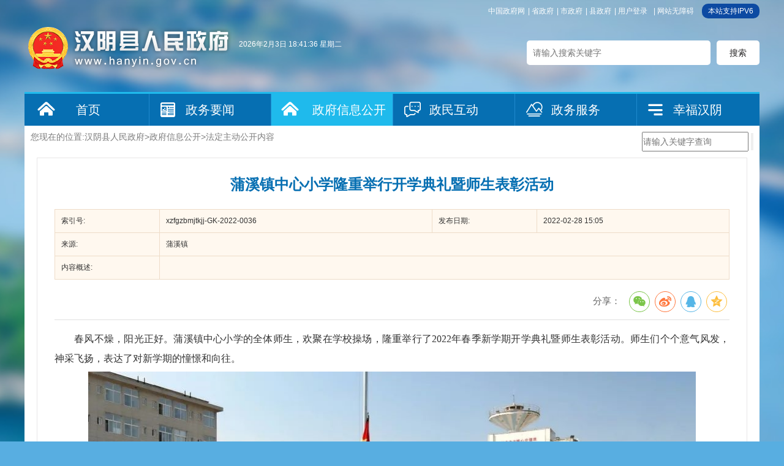

--- FILE ---
content_type: text/html; charset=utf-8
request_url: https://www.hanyin.gov.cn/Content-2370377.html
body_size: 24316
content:

<!doctype html>
<html>
<head>
    <meta charset="utf-8">
    <meta name="SiteName" content="汉阴县人民政府" />
    <meta name="SiteDomain" content="www.hanyin.gov.cn" />
    <meta name="SiteIDCode" content="6109210011" />
    <meta name="ColumnName" content="义务教育"/>
    <meta name="ColumnType" content="ywjy"/>
    <meta name="ArticleTitle" content="蒲溪镇中心小学隆重举行开学典礼暨师生表彰活动" />
    <meta name="PubDate" content="2022-02-28 15:05" />
    <meta name="ContentSource" content="蒲溪镇" />
    <meta name="Keywords" content="" />
    <meta name="Author" content="文峰" />
    <meta name="Description" content="" />
    <meta name="Url" content="https://www.hanyin.gov.cn/Content-2370377.html" />
    <title>蒲溪镇中心小学隆重举行开学典礼暨师生表彰活动-汉阴县人民政府</title>
    <link href="https://www.hanyin.gov.cn/Template/Default61/Skin/2016/skin/css/default.css" rel="stylesheet" type="text/css" />
    <link href="https://www.hanyin.gov.cn/Template/Default61/Skin/2016/info/css/info.css" rel="stylesheet" type="text/css" />
    <link href="https://www.hanyin.gov.cn/Template/Default61/Skin/2016/skin/css/public.csst=666666" rel="stylesheet" type="text/css">  	
	<link href="https://www.hanyin.gov.cn/Template/Default61/Skin/2016/news/css/news.css?t=707080780" rel="stylesheet" type="text/css" />
    <script type="text/javascript">
    var siteSetup = { sitePath: '/', ajaxPath: '/ajax.aspx', skinPath: 'https://www.hanyin.gov.cn/Template/Default61/Skin/' };
</script>
<script language="javascript" type="text/javascript" src="https://www.hanyin.gov.cn/js/jquery.pack.js"></script>
<script language="javascript" type="text/javascript" src="https://www.hanyin.gov.cn/js/jquery.peex.js"></script>
<script language="javascript" type="text/javascript" src="/js/jquery.GBK.js"></script>
<script type="text/javascript" src="https://www.hanyin.gov.cn/ckplayerx1/ckplayer.js" charset="utf-8"></script>
<script type="text/javascript" src="https://www.hanyin.gov.cn/ckplayerx1/videoak2.js" charset="utf-8"></script>
<script type="text/javascript">
    jQuery('#zwlogin').html('');
    jQuery('#zwlogin').removeAttr("href");
    jQuery('#zwlogin').removeAttr("title");
    jQuery('#zwlogin').removeAttr("target");
    jQuery(document).ready(function () {
        const sessionId = getCookie('GLOBAL_SESSION_ID');
        if (sessionId) {
            $.ajax({
                url: "https://so.ankang.gov.cn/api/Login/GetUserInfo?siteId=61&key=" + sessionId,
                type: "GET",
                success: function (res) {
                    if (res != null) {
                        var url = getUrl(window.location.href);
                        const html = '<a href="https://www.ankang.gov.cn/user/index.html" title="' + res.UserTrueName + '">' + res.UserTrueName + '</a>|<a id="zwloginout" style="padding-left:5px;" href="/ak/zwfw-logout.html?returnUri=' + url + '" title="注销登录">注销登录</a>'
                        jQuery('#zwlogin').html(html);
                    } else {
                        jQuery('#zwlogin').html('<a id="zwlogin" href="/ak/zwfw-bind.html?returnUri=https://www.hanyin.gov.cn/" title="用户登录" target="_blank">用户登录</a>');
                    }
                },
                error: function (xhr, status, error) {
                    console.error("Error occurred:", error);
                }
            });
        } else {
            jQuery('#zwlogin').html('<a id="zwlogin" href="/ak/zwfw-bind.html?returnUri=https://www.hanyin.gov.cn/" title="用户登录" target="_blank">用户登录</a>');
        }
    })

    function getUrl(url) {
        if (url.indexOf("?") != -1) {
            url = url.split("?")[0];
        }
        if (url.substr(-1) == '/') {
            url = url.substring(0, url.length - 1);
        }
        return url;
    }

    function getCookie(name) {
        const value = `; ${document.cookie}`;
        const parts = value.split(`; ${name}=`);
        if (parts.length === 2) return parts.pop().split(';').shift();
        return null;
    }

    function deleteCookie(name) {
        document.cookie = name + '=; Path=/; Expires=Thu, 01 Jan 1970 00:00:01 GMT;';
    }
</script>
<style>
  #fontzoom embed, #fontzoom video, #fontzoom object {margin: 0px auto;text-align: center;display: block;}
  #fontzoom #a0, #fontzoom #a1, #fontzoom #a2, #fontzoom #a3, #fontzoom #a4, #fontzoom #a5, #fontzoom #a6, #fontzoom #a7, #fontzoom #a8, .wenz #a9 {text-align: center;display: block;margin: 0 auto;}
</style>
  	  	<style>
/*---市级部门预算页面正价---*/
#mainpage,#mainCon,.mHd,.article_yjs_box,.article_yjs_box1{ width:100%; margin:0 auto;}
.mHd h2,.article_yjs_box h2,.article_yjs_box h3,.article_yjs_box1 p{ display:block; width:100%;}
.article_yjs_box h2,.article_yjs_box h3,.article_yjs_box1 p{text-align:center;}

.article_yjs_box h2{line-height:50px; font-size:26px;}
.article_yjs_box h3{ color:#777; font-size:18px; line-height:26px;}
.article_yjs_box1{ float:inherit !important;}
.article_yjs_box1 p{ margin-bottom:20px !important;}
.article_yjs_box1 ul{margin-bottom:10px; overflow:hidden;zoom:1; float:inherit !important; width:100% !important;}
.article_yjs_box1 ul li{ float:left; margin:0 8px; margin-bottom:15px; width:200px; height:45px; line-height:45px; text-align:center; border:1px solid #e9f4fa !important; background:#f4f9fc !important; }
.article_yjs_box1 ul li a{font-size: 15px;
    width: 100% !important;
    float: inherit !important;
    margin:0 !important;
    background: #f4f9fc !important;
    border:none;
    color: #444 !important;
    text-align: center;
    line-height: 45px !important;}


.article_yjs_box1 ul li a:hover{ background:#5983b8 !important;border:1px solid #5983b8 !important; color:#fff !important; }
.timeone {
  width: 100%
    font-size: 18px;
  font-weight: bold;
  text-align: center;
  margin-top: 15px;
  margin-bottom: 15px;
}
.timeone a {
  display: block;
  width: 100%;
  background: #e9f5fc;
  height: 55px;
  line-height: 55px;
  color: #555;
  border-radius: 5px;
  -webkit-border-radius: 5px;
  -moz-border-radius: 5px;
}
</style>
</head>
<body>
    <div class="wrap">
        <script defer async type="text/javascript" src="//gov.govwza.cn/dist/aria.js?appid=e705fdc0de414e17a65f5a104a9fb82a" charset="utf-8"></script>
<!-- header -->
<div class="header">
    <div class="wather">
      <p id="showTime"></p>
    </div>
    <!-- top -->
    <div class="top">
        <a href="http://www.gov.cn/">中国政府网</a>|
        <a href="http://www.shaanxi.gov.cn/">省政府</a>|
        <a href="https://www.ankang.gov.cn/">市政府</a>|
        <a href="https://www.hanyin.gov.cn/">县政府</a>|
      	<a id="zwlogin" href="/ak/zwfw-bind.html?returnUri=https://www.hanyin.gov.cn/" title="用户中心" target="_blank">用户中心</a>|
      	<a href="javascript:void(0)" id="cniil_wza" onclick="aria.start()">网站无障碍</a>
      	<s style="border-radius:10px; background:#0c4aa2; color:#fff; height:24px; line-height:24px; padding: 0 10px; margin-left:5px; display: inline-block; text-decoration: none; ">本站支持IPV6</s>
    </div>
    <div class="logo fl">
        <a href="/">&nbsp;</a>
    </div>
    <div class="search-box fr">
        <input type="text" class="search-keys" placeholder="请输入搜索关键字" value="" id="sInput"><input type="button" class="search-btn" value="搜索" onclick="OnSearchCheckAndSubmit();" id="sButton">
    </div>
    <div class="clear"></div>
    <!-- 导航 -->
    <div class="web-nav">
        <ul class="nav-list">
  <li class="li-1"><a href="/">首页</a></li>
  <li class="li-2"><a href="https://www.hanyin.gov.cn/Node-23115.html">政务要闻</a></li>
  <li class=" on"><a style="padding: 0px 10px 0 65px;" href="https://www.hanyin.gov.cn/Node-23116.html">政府信息公开</a></li>
  <li class="li-5"><a href="https://www.hanyin.gov.cn/Node-23014.html">政民互动</a></li>
  <li class="li-6"><a href="https://www.hanyin.gov.cn/Node-23013.html" target="_blank">政务服务</a></li>
  <li class="li-7"><a href="https://www.hanyin.gov.cn/Node-23001.html">幸福汉阴</a></li>
</ul>
    </div>
</div>
<script type="text/javascript" language="javascript">

    function setDateTime() {
        var t = null;
        t = setTimeout(time, 1000);//開始运行
        function time() {
            clearTimeout(t);//清除定时器
            dt = new Date();
            var year = dt.getFullYear();
            var month = dt.getMonth() + 1;
            var day = dt.getDate();
            var h = dt.getHours();//获取时
            var m = dt.getMinutes();//获取分
            var s = dt.getSeconds();//获取秒
            h = h > 9 ? h : "0" + h;
            m = m > 9 ? m : "0" + m;
            s = s > 9 ? s : "0" + s;
            var arr = new Array("星期日", "星期一", "星期二", "星期三", "星期四", "星期五", "星期六");
            var week = dt.getDay();
            document.getElementById("showTime").innerHTML = year + "年" + month + "月" + day + "日 " +h+":"+m+":"+s+" "+ arr[week];
            t = setTimeout(time, 1000); //设定定时器，循环运行
        }
    }
    setDateTime();
</script>
<script>
    $(document).ready(function () {
        $("#stswitch").GBK({ 'simplifiedCssPath': '', 'traditionalCssPath': '' });
        $('.J_phone').click(function () { $.cookie("MobileCookie", "0", { path: '/' }); window.location.reload(); });                  
    });

    
    var input = $('#sInput');  
    input.focus(function () {
        if (this.value == '请输入关键字') this.value = '';
    }).blur(function () {
        if (this.value == '') this.value = '请输入关键字';
    }).keypress(function (e) {
        if ((e.which && e.which == 13) || (e.keyCode && e.keyCode == 13)) {
            OnSearchCheckAndSubmit();
            return false;
        }
        return true;
    })
    function OnSearchCheckAndSubmit() {
        var keyword = document.getElementById("sInput").value;
        if (keyword == '请输入关键字' || keyword == '' || keyword == null) {
            alert("请填写您想搜索的关键词");
            return;
        }
        else {
            window.open("http://so.ankang.gov.cn/subsite/hanyin/s.cshtml?q=" + escape(keyword));
        }
    }
</script>
        <div class="main-box">
            <div class="gkCenter">
                <div class="location">
                    <div class="path fl">
                        您现在的位置:<a href="https://www.hanyin.gov.cn/" target="_self">汉阴县人民政府</a>&gt;<a href="https://www.hanyin.gov.cn/Node-23116.html" target="_self">政府信息公开</a>&gt;<a href="https://www.hanyin.gov.cn/Node-91825.html" target="_self">法定主动公开内容</a>
                    </div>
                    <div class="gksousuo fr">
                        <div class="opensearch">
                            <input name="" type="text" class="from-control" id="sInput" placeholder="请输入关键字查询">
                            <input name="" type="button" class="btn" onclick="OnSearchCheckAndSubmit();">
                        </div>
                        <script>
                            var input = $('#sInput');
                            input.focus(function () {
                                if (this.value == '请输入关键字') this.value = '';
                            }).blur(function () {
                                if (this.value == '') this.value = '请输入关键字';
                            }).keypress(function (e) {
                                if ((e.which && e.which == 13) || (e.keyCode && e.keyCode == 13)) {
                                    OnSearchCheckAndSubmit();
                                    return false;
                                }
                                return true;
                            })
                            function OnSearchCheckAndSubmit() {
                                var keyword = document.getElementById("sInput").value;
                                if (keyword == '请输入关键字' || keyword == '' || keyword == null) {
                                    alert("请填写您想搜索的关键词");
                                    return;
                                }
                                else {
                                    window.open("http://so.ankang.gov.cn/subsite/hanyin/s.cshtml?q=" + escape(keyword));
                                }
                            }
                        </script>
                    </div>
                    <div class="clear"></div>
                </div>
                <div class="openCenter">
                    <div class="zwgkxqy">
                        <div class="main-box">
                            <!-- 内容区 -->
                            <div class="news-main-long">
                                <div class="con-mode">                                   
                                    <div class="con-bd">
                                        <!-- 文章正文 -->
                                        <div class="news-content">
                                            <h1 class="title">蒲溪镇中心小学隆重举行开学典礼暨师生表彰活动</h1>
                                            <h3></h3>
                                            <div class="doc-hd-gk">
                                                <table cellspacing="0" cellpadding="0" border="0">
                                                    <tbody>
                                                        <tr>
                                                            <td class="wjTit" style="width:150px">索引号:</td>
                                                            <td>xzfgzbmjtkjj-GK-2022-0036</td>
                                                            <td class="wjTit" style="width:150px">发布日期:</td>
                                                            <td>2022-02-28 15:05</td>
                                                        </tr>
                                                        <tr>
                                                            <td class="wjTit" style="width:150px">来源:</td>
                                                            <td colspan="3">蒲溪镇</td>
                                                        </tr>
                                                        <tr>
                                                            <td class="wjTit" style="width:110px">内容概述:</td>
                                                            <td colspan="3"></td>
                                                        </tr>
                                                    </tbody>
                                                </table>
                                            </div>
                                            <div class="gkDetaTime">
                                                <span>分享：</span>
                                                <div class="fr">
                                                    <link rel="stylesheet" href="/share/css/share.min.css">
<div id="share-2"></div>
<script type="text/javascript" src="/share/js/social-share.js"></script>
<script type="text/javascript" src="/share/js/qrcode.js"></script>
<script>
socialShare('#share-2', {sites: ['wechat','weibo', 'qq','qzone' ]});
</script>
                                                </div>
                                            </div>
                                            <div class="wrap-content" id="fontzoom">
                                                
      
     <p style="text-align:justify;">
	<span style="font-family:&quot;font-size:16px;">&emsp;&emsp;春风不燥，阳光正好。蒲溪镇中心小学的全体师生，欢聚在学校操场，隆重举行了2022年春季新学期开学典礼暨师生表彰活动。师生们个个意气风发，神采飞扬，表达了对新学期的憧憬和向往。</span>
</p>
<p style="text-align:justify;">
	<span style="font-family:&quot;font-size:16px;"><img src="https://www.hanyin.gov.cn/UploadFiles/akjyhfj61/image/20220228/20220228150504_2036.jpg" alt="" /></span>
</p>
<p style="text-align:justify;">
	<span style="font-family:&quot;font-size:16px;">&emsp;&emsp;伴随着雄壮的国歌声，五星红旗冉冉升起，拉开了典礼的序幕。首先由五年级学生组成百人诵读团，为大家朗诵了气势磅礴的《少年中国说》；接着就是振奋人心的颁奖仪式，在欢快的音乐氛围中，受表彰的老师和同学依次上台领奖。</span>
</p>
<p style="text-align:justify;">
	<span style="font-family:&quot;font-size:16px;"><img src="https://www.hanyin.gov.cn/UploadFiles/akjyhfj61/image/20220228/20220228150522_8442.jpg" alt="" /></span>
</p>
<div style="text-align:justify;">
	<span style="font-family:&quot;font-size:16px;">&emsp;&emsp;典礼上，还给26位“最负责任好家长”颁发了荣誉证书。当家长代表上台时，孩子们自豪的举着奖状，颁发给自己的爸爸妈妈，和他们一起合影，留下珍贵的瞬间！</span>
</div>
<div style="text-align:justify;">
	<span style="font-family:&quot;font-size:16px;">&emsp;&emsp;最后，校长向大家提出新学期工作要求：期望老师们团结勤奋、进取创新，期望同学们创立优良的学风，养成良好的学习、行为、生活习惯，创设礼貌有序的环境，争当健康向上的美德少年；教师代表代表全体教师表达了新学期努力工作的决心；最后学生代表发言，带领全体同学发出了新学期努力学习、奋发向上的誓言。</span>
</div>
<div style="text-align:justify;">
	<span style="font-family:&quot;font-size:16px;">&emsp;&emsp;本次开学典礼，激励了全体师生在新学期以更积极的心态，良好的行为，全身心的投入到学习和生活中。相信良好的开端必定能带来巨大的成功，在全体师生的不懈努力下，在榜样力量的推动下，蒲溪镇中心小学定会赢得硕果累累的明天。</span>
</div>
<div style="text-align:justify;">
	<span style="font-family:&quot;font-size:16px;"></span>
</div>
    
   
                                                
                                            </div>
                                            <div class="clear"></div>
                                        </div>
                                        <div class="datin">
                                            <div class="day1 fr"> <a onclick="window.opener=null; window.open('','_self');window.close();" class="shut"> 关闭本页</a></div>
                                            <div class="clear"></div>
                                        </div>
                                        <div class="others">
                                            <div class="prev"><span>上一篇：</span><a href="https://www.hanyin.gov.cn/Content-2370373.html" target="_self" title="标题：涧池镇中心小学开展雷锋志愿服务启动仪式&#xD;点击数：29&#xD;发表时间：22年02月28日">涧池镇中心小学开展雷锋志愿服务启动仪式</a>[ 02-28 ]</div>
                                            <div class="next"><span>下一篇：</span><a href="https://www.hanyin.gov.cn/Content-2371357.html" target="_self" title="标题：爱路护路从我做起，争做“铁路小卫士”&#xD;点击数：52&#xD;发表时间：22年03月01日">爱路护路从我做起，争做“铁路小卫士”</a>[ 03-01 ]</div>
                                        </div>                                                                                
                                    </div>
                                </div>
                            </div>
                        </div>
                    </div>
                    <div class="clear"></div>
                </div>
            </div>
        </div>
        <!-- footer -->
<div class="footer">
	<div class="footer-box">		
		<div class="footer-tools">
			<div class="tools">
				<a id="stswitch" href="javascript:void(0);">繁体版</a>|
				<a href="https://www.hanyin.gov.cn/Node-23208.html">网站地图</a> |					         
				<a title="网站纠错" href="/subsite/submit/jiucuo.html" target="_blank">网站纠错</a> |
              	<a href="https://www.hanyin.gov.cn/Node-23542.html">移动版</a> |
                <span style="font-size: 14px;">政务OA</span> |
                <a title="政务新媒体矩阵" href="https://www.hanyin.gov.cn/Node-90966.html" target="_blank">政务新媒体矩阵</a> |
              	<a title="申请公开政府信息" href="https://www.hanyin.gov.cn/Node-95314.html" target="_blank">申请公开政府信息</a>|
                <a title="联系我们" href="https://www.hanyin.gov.cn/Node-93560.html" target="_blank">联系我们</a>
			</div>			
			<p>主办：汉阴县人民政府 承办单位：汉阴县人民政府办公室（县政府信息中心） 版权所有 汉阴县人民政府</p>
            <p>地址：陕西省汉阴县城关镇和平街35号 值班电话：0915-5212015  网站邮箱：hanyinxian@163.com  便民热线：12345</p>
            <p>网站标识码：6109210011  <a target="_blank" href="http://www.beian.gov.cn/portal/registerSystemInfo?recordcode=61092102000107"><img src="https://www.hanyin.gov.cn/Template/Default61/Skin/2016/skin/images/beia.jpg" alt="">陕公网安备 61092102000107号</a> 
              <a target="_blank" href="https://beian.miit.gov.cn/">备案编号：陕ICP备05002171号-1</a>
          	</p>
		</div>
      	<style>#_span_jiucuo{display:inline-block;padding-top:15px;padding-left:10px;vertical-align: middle;}</style>
		<div class="pic">
          	<a href="javascript:;" class="qrcode"><img width="80" src="https://www.hanyin.gov.cn/Template/Default61/Skin/2016/skin/images/zhengwuwx.jpg" alt=""></a>
            <a href="https://weibo.com/p/1001063262825432?is_hot=1" target="_blank" class="qrcode"><img width="80" src="https://www.hanyin.gov.cn/Template/Default61/Skin/2016/skin/images/zhengwuwb.jpg" alt=""></a>
          	<script type="text/javascript">document.write(unescape("%3Cspan id='_ideConac' %3E%3C/span%3E%3Cscript src='https://dcs.conac.cn/js/27/396/2540/40911117/CA273962540409111170002.js' type='text/javascript'%3E%3C/script%3E"));</script>
          	<script id="_jiucuo_" sitecode='6109210011' src='https://zfwzgl.www.gov.cn/exposure/jiucuo.js'></script>
		</div>
      	<div class="clear"></div>
	</div>
</div>
    
      		<script language="javascript" type="text/javascript">
    jQuery(function(){
      jQuery.get('/Common/GetHits.aspx?ShowHits=true&id=2370377',function(res){});
    });
	</script>
        <script type="text/javascript" src="https://www.hanyin.gov.cn/ckplayerx1/ckplayer.js" charset="utf-8"></script>
        <script type="text/javascript" src="https://www.hanyin.gov.cn/ckplayerx1/videoak.js" charset="utf-8"></script>
    </div>
</body>
</html>
<script type="text/javascript">const fpPromise = new Promise((resolve, reject) => { const script = document.createElement('script');script.onload = resolve; script.onerror = reject; script.async = true;script.src = '/js/browser/3_dist_fp.min.js';document.head.appendChild(script);}).then(() => FingerprintJS.load());fpPromise.then(fp => fp.get()).then(result => {const visitorId = result.visitorId; jQuery.ajax({type: 'POST',dataType:'json',url: '/Common/Browse.ashx',data:{siteId:61,onlylabel:visitorId,title:'蒲溪镇中心小学隆重举行开学典礼暨师生表彰活动'},success: function (jsonData){},error: function (jsonData){} }); });</script>
<!-- ParserInfo: Processed in 0.1415143 second(s) Ticks:1415143 -->

--- FILE ---
content_type: text/css
request_url: https://www.hanyin.gov.cn/Template/Default61/Skin/2016/news/css/news.css?t=707080780
body_size: 21034
content:
/**
* 新闻中心首页
**/
.h1{height:1px;}
.w455{width:455px;}
.w250{width:250px;}
.h210{height:210px;}
.w585{width:585px;}

/*最新新闻*/
.latest-news{display:inline-block;width:100%;}
/*焦点图*/
.focus{position:relative;width:556px;height:306px;padding:6px;border:1px solid #eaeaea;overflow:hidden;}
.focus .bd-con {position:absolute;width:556px;height:306px;}
.focus .bd-con ul{overflow:hidden;zoom:1;}
.focus .bd-con li .pic img{display:block;width:556px;height:306px;}
.focus .bd-con li .title{position:absolute;width:546px;line-height:41px;padding-left:10px;bottom:0px;z-index:33;}
.focus .bd-con li .title a{color:#fff;font-size:14px;}
.focus .bd-con li .bg{position:absolute;width:556px;height:41px;bottom:0px;background:#000;opacity:0.5;filter:alpha(opacity=50);}
.focus .hd-list{position:absolute;width:100px;float:right;height:41px;bottom:6px;right:6px;z-index:90;}
.focus .hd-list ul{float:right;}
.focus .hd-list li{display:inline-block;_zoom:1;float:left;width:15px;height:15px;line-height:15px;color:#000;background:#fff;margin:13px 0;cursor:pointer;margin-right:5px;text-align:center;border-radius:10px;background:#fff;}
.focus .hd-list li span{display:none;}
.focus .hd-list li.on{background:#1e61a5;color:#fff;}

/*news-tag*/
.news-tag{width:600px;height:313px;}
/*头条*/
.headlines{height:78px;border-bottom:1px dashed #aba7a4;}
.headlines h2{padding:0 10px;text-align:center;line-height:18px;}
.headlines h2 a{color:#ef1c22;font-size:18px;}
.headlines p{line-height:20px;padding-top:10px;color:#6e6f71;}

.dtpicbox{ height:325px; overflow:hidden;}
.dtpicbox .sytel1{ background:url(../images/tel02.gif) left bottom repeat-x;}
.dtpicbox .piclist{ height:303px; margin-top:15px; overflow:hidden;}
.dtpicbox .piclist ul{ width:120%;}
.dtpicbox .piclist li{overflow:hidden; position:relative; float:left; width:200px; height:140px; padding:0 20px 23px 0;}
.dtpicbox .piclist li a{ display:block; overflow:hidden; color:#fff; height:140px; width:100%;}
.dtpicbox .piclist li a:hover{ color:#fff;}
.dtpicbox .piclist li img{ position:absolute; left:0; top:0; z-index:0; width:200px; height:140px;}
.dtpicbox .piclist li span{ position:absolute; left:0; bottom:23px; width:184px; padding:0 8px; display:block; height:32px; line-height:32px; font-size:14px; background:#3aa5d5;white-space:nowrap;overflow:hidden;text-overflow:ellipsis; z-index:2; cursor:pointer;}
.dtpicbox .piclist li a:hover span{ background-color:#1c649e;}
.dtpicbox .piclist li.l1,.dtpicbox .piclist li.num1{ width:510px; height:303px;}
.dtpicbox .piclist li.l1 a{ height:303px; width:510px;}
.dtpicbox .piclist li.l1 img,.dtpicbox .piclist li.num1 img{ width:510px;height:303px;}
.dtpicbox .piclist li.l1 span,.dtpicbox .piclist li.num1 span{ width:490px; padding:0 10px;}

/*滚动图片*/
.roo-pic{}
.roo-pic .hd{height:38px;padding-right:10px;border:1px solid #dbdee1;background:#f9f9f9;}
.roo-pic .hd span{line-height:38px;}
.roo-pic .hd span a{color:#919191;}
.roo-pic .hd li{width:140px;height:38px;float:left;}
.roo-pic .hd li a{display:block;width:80px;height:38px;line-height:38px;padding-left:50px;color:#575757;font-size:16px;font-weight:bold;}
.roo-pic .hd li.videos a{background:url(../images/video-icon.png) no-repeat 20px center;}
.roo-pic .hd li.images a{background:url(../images/img-icon.png) no-repeat 20px center;}
.roo-pic .hd li .on{position:relative;height:40px;line-height:40px;top:-1px;left:-1px;color:#fff;}
.roo-pic .hd li.images .on{background:#1e61a5 url(../images/img-icon-on.png) no-repeat 20px center;}
.roo-pic .hd li.videos .on{background:#1e61a5 url(../images/video-icon-on.png) no-repeat 20px center;}
.roo-pic .bd{height:auto;padding:10px 0;border:1px solid #e8e6e7;border-top:none;}

.slide-pic{position:relative;width:1094px;height:163px;padding:10px 42px;zoom:1;overflow:hidden;}
.slide-pic .sPrev,.slide-pic .sNext{position:absolute;display:block;width:30px;height:163px;left:5px;top:10px;}
.slide-pic .sPrev{background:url(../images/roll-btn.png) 10px center no-repeat}
.slide-pic .sNext{left:auto; right:5px; background:url(../images/roll-btn.png) -30px center no-repeat;  }
.slide-pic .sPrev:hover{background:url(../images/roll-btn-hover.png) 10px center no-repeat;}
.slide-pic .sNext:hover{background:url(../images/roll-btn-hover.png) -30px center no-repeat;}
.slide-pic ul{overflow:hidden;zoom:1;}
.slide-pic ul li{width:172px;margin:0 5px; float:left;_display:inline;overflow:hidden;}
.slide-pic ul li .pic{position:relative;text-align:center;}
.slide-pic ul li .pic img{width:160px;height:123px;display:block;padding:2px;border:1px solid #e8e6e7;}
.slide-pic ul li .pic a:hover img{border-color:#999;}
.slide-pic ul li .pic span{display:block;position:absolute;width:42px;height:42px;top:50%;left:50%;margin-left:-21px;margin-top:-21px;background:url(../images/videos.png) no-repeat 0 0;}
.slide-pic ul li .title,.slide-pic ul li .titlec{padding-top:10px;line-height:24px;}
.slide-pic ul li .titlec{text-align:center;}
.slide-pic ul li .title a,.slide-pic ul li .titlec a{font-weight:bold;}
.slide-pic ul li p{line-height:20px;color:#8f8f8f;}

/*专题专栏*/
.news-special2{}
.news-special2 .hd{height:32px;line-height:32px;border-bottom:2px solid #2ea1f2;}
.news-special2 .hd span a{color:#919191;}
.news-special2 .hd h3{height:32px;padding-left:25px;font-size:16px;color:#000;background:url(../images/icon-06.png) no-repeat 0 center;}
.news-special2 .bd{padding-top:10px;height:210px;}
.news-special2 .bd{height:70px;overflow:hidden;}
.news-special2 .bd ul{width:100%;}
.news-special2 .bd ul li{width:287px;margin-left:10px;float:left;line-height:70px;text-align:center;}
.news-special2 .bd ul li a{color:#fff;font-size:14px;}
.news-special2 .bd ul li.li-1{background:#7cc576;margin-left:0px;}
.news-special2 .bd ul li.li-2{background:#29bce7;}
.news-special2 .bd ul li.li-3{background:#4e6472;}
.news-special2 .bd ul li.li-4{background:#7cc576;}

/*
* 列表样式
*/
.news-side{width:250px;}
.news-main{width:920px;}
.news-main-long{width:100%;}

/*位置*/
.location{font-size:14px;color:#7c7c7c;} 
/*子栏目导航*/
.column{}
.column .hd{height:50px;line-height:50px;background:#57bc7d;}
.column .hd h3{font-size:16px;color:#fff;text-align:center;}
.column .bd{padding:9px 9px 0px 9px;border:1px solid #e8e6e7;border-top:none;}
.column .bd li{height:46px;margin-bottom:10px;border-left:7px solid #2e79c5;}
.column .bd li a{display:block;height:44px;line-height:44px;text-align:center;border:1px solid #eaeaea;border-left:none;background:#f9f9f9;font-size:18px;color:#303030;
				padding: 0 5px;overflow: hidden;text-overflow: ellipsis;word-break: keep-all;white-space: nowrap;}
.column .bd li a:hover,.column .bd li.current a{font-weight:bold;}
.column .bd li.list2{border-left:7px solid #f1a828;}
.column .bd li.list3{border-left:7px solid #b444d9;}
.column .bd li.list4{border-left:7px solid #6ec65c;}

/*内容区*/
.con-mode{}
.con-mode .con-hd{height:38px;line-height:38px;padding:0 10px 0 5px;border-bottom:2px solid #2969aa;}
.con-mode .con-hd h3{padding-left:15px;font-size:16px;color:#1e61a5;background:url(../images/con-h3.png) no-repeat 0 center;}
.con-mode .con-bd{border:1px solid #e8e6e7;padding:28px;min-height:500px;}
.news-lists .split{background:none;}
.news-lists li a{width:730px;}

/*办事内容*/
.online-tip{height:30px;line-height:30px;}
.online-tip h2{font-size:20px;}
.onlinne-content{padding:0px 0 15px 0;}

/*
* 文章内容
*/
.news-content{}
.news-content h1.title{font-size:24px;/*font-weight:normal;color:#363636;*/line-height:30px;text-align:center;color: #066fb2;}
.news-content h3{text-align: center;line-height: 32px;font-weight: normal;font-size: 18px;margin-top: 5px}
.news-content .other-info{height:28px;line-height:28px;margin:20px 0;border:1px solid #e4e4e4;text-align:center;background:#f8f8f8;}
.news-content .other-info span{padding-right:10px;}
.wrap-content{line-height:200%;font-size:16px;}
.wrap-content img{/*min-width:80%;*/ max-width:90%;height:auto; text-align:center;margin:5px auto;display: block;}
.others{padding-top:40px;line-height:30px;}
.others span,.others a{font-size:14px;}
/*相关链接*/
.related-con{margin-top:40px;padding:0 0px;}
.related-con .hd{height:35px;padding:0 10px;border-bottom:1px solid #01a5ec;}
.related-con .hd h3{width:120px;height:35px;line-height:35px;background:#01a5ec;color:#fff;font-size:16px;text-align:center;}
.related-con .bd{padding:5px 0;min-height:100px;}
.related-con .bd li{border-bottom:1px dotted #c1c1c1;}
.related-con .bd li a{width:650px;}

/*
* 图片列表
*/
.picture-bd,.videos-bd{overflow:hidden;}
.pic-lists{width:900px;}
.pic-lists li{width:192px;float:left;padding-right:30px;padding-bottom:20px;}
.pic-lists li .pic{position:relative;}
.pic-lists li .pic span{display:block;position:absolute;width:42px;height:42px;top:50%;left:50%;margin-left:-21px;margin-top:-21px;background:url(../images/videos.png) no-repeat 0 0;}
.pic-lists li .pic a,.pic-lists li .pic img{display:block;}
.pic-lists li .pic img{width:180px;height:140px;padding:5px;border:1px solid #e3e3e3;background:#fff;}
.pic-lists li .title{height:30px;line-height:30px;text-align:center;}
.pic-lists li .title a{display:block;width:100%;font-size:14px;font-weight:bold;overflow:hidden;text-overflow:ellipsis;white-space:nowrap;}
.videos-bd .pic-lists li{height:220px;padding-bottom:15px;}

/*网站地图*/
.siteMap { overflow: hidden; *zoom: 1; padding: 15px 10px; }
.siteMap .li1 { margin-bottom: 10px; }
.siteMap .li1 .h1 { height: 40px; line-height: 40px; border: 1px dotted #dddddd; }
.siteMap .li1 .h1 .a1 { font-size: 16px; line-height: 40px; font-family: "Microsoft Yahei"; _font-weight: bold; padding-left: 10px; color: #569A30; }
.siteMap .li1 .ul1 { padding: 10px 20px; }
.siteMap .li1 .ul1 .li2 { display: inline-block; *display: inline; zoom: 1; padding-right: 10px; vertical-align: top;line-height: 22px; }
.siteMap .li1 .ul1 .li2 .a2 { color: #777777; font-size:14px;}
.siteMap .li1 .ul1 .li2 .ul2 { padding: 0 0 20px; }
.siteMap .li1 .ul1 .li2 .ul2 .li3 { line-height: 18px; display: inline-block; *display: inline; zoom: 1; }
.siteMap .li1 .ul1 .li2 .ul2 .li3 .a3 { color: #999999; padding-right: 10px; margin-right: 10px; border-right: 1px solid #dddddd; }
.siteMap .li1 .ul1 .li2 .ul2 .last3 .a3 { border-right: none; }

/*---详情页分享样式---*/
.datin{ width:100%; height:48px; margin-top:20px; border:1px dashed #dddddd;}
.sharebox{ width:500px; margin-left:10px;margin-top:5px;}
.day1{ width:90px;height:48px; line-height:48px; overflow:hidden;} 
.day1 a{ padding-left:22px; float:left; margin-right:10px;}
.day1 a.error{ background:url(../images/details-ico2.png) no-repeat 0 0px;}
.day1 a.shut{ background:url(../images/details-ico2.png) no-repeat 0 -48px;}

/*--------打印-------*/
.fenx { text-align: right;  margin-top: 4px;}
.fenx span { width: 35px;  display: block; float: left; margin: 0px 10px;}
a.share2 { display: block;  width: 35px;  height: 22px; line-height: 0px; text-indent: -999em;  font-size: 0px;  background: url(../images/details-ico1.png) no-repeat -50px 0px;}

/*视频居中*/
#a0,#a1,#a2,#a3,#a4,#a5 {
	margin: 0 auto !important;
}

/*---信件详情页2019-----*/
.xjxqye{ margin-top:20px; font-size:16px;}
.xjxqye table td{ border: 1px solid #e6e6e6; padding:10px 15px;}
.xjxqye td.chaxun{ width:16%; background:#F7F7F7; text-align:right;padding-right:2%;border-right:none !important;color:#444!important;}
.xjxqye strong{ font-size:16px;} 

table.xjxqbox td{ line-height:30px;}
table.xjxqbox td span.shenhe{ color:#007e09;}
table.xjxqbox td img{vertical-align:middle;}
span.chljeg{ color:#e70000; display:block;}
tr.xjitemBt td{ font-size:16px; color:#f73501; padding-left:37px; font-weight:bold;}
tr.xjitemBt td img{vertical-align:middle;margin-right:8px; }
.leader-content h4{ font-weight:normal; font-size:14px; margin:20px 0;}
.leader-content p{font-size:14px; text-indent:2em;}

.xjxqye  tr.Letter_head{ border-bottom: none !important; font-size:16px;font-weight:bold; line-height:44px; padding:10px 0px;text-align: center; color:#333;} 
.xjxqye .Letter_table th{border-bottom:1px solid #cfcece; font-size:16px; color:#444; 
 font-weight:bold; line-height:28px; padding:10px 0px;padding-left:62px; text-align:left; width:125px;}
.xjxqye .Letter_table th.Letter_w{ background:#f0f6fd !important; color:#065196 !important; /* border-right:1px solid #cfcece; */font-size:14px !important; }
table.xjxqbox td img {vertical-align: middle; margin:0 5px;margin-top:-4px;}

/*--------信件排行----------*/
.hdphnr{ width:100%;margin-top:17px; font-size:14px;}
.hdphnr h3{ display:block; width:100%;  height:35px;background:#f1f6fb; line-height:35px; font-weight:bold; color:#666666; overflow:hidden;zoom:1; font-size:14px !important;}
.hdphnr h3 span,.hdphnr ul li span{ display:inline-block; float:left; text-align:center;}
span.paim{ width:20%;}
span.name{ width:40%;}
span.huifu{ width:40%;}
.hdphnr ul li{ height:36px; line-height:36px;} 

/*-------在线征集评论提交表---------*/
.poll_collect{margin-top:20px; font-size:14px; font-family:"微软雅黑"; }
.poll_collect h3,.collection-theme h3.collectit{font-size: 18px;color: #164fa6; font-weight:bold;height: 60px;line-height: 60px; padding-left: 8px;}


/*= 发表评论区 =*/
.msg_box { 
	margin-top:25px;
    padding: 8px;
    border: 1px solid #ddd;
    margin-top: 8px;
}

    .msg_box .hd {
		padding-left:22%;
		width:78%;
        height: 40px;
        line-height: 40x;
		 background:#f3f3f3;
    }
	.msg_list_box .hd p {
            display: inline;
            color: #666;
            float: left;
        }


    /*== 评论者立场 ==*/
    .msg_box .standpoint {
		width:100%;
        overflow: hidden;
        zoom: 1;
        height: 40px;       
		
    }

        .msg_box .standpoint li {
            width: 125px;
            height: 40px;
            line-height: 40px;
            text-align: center;
            float: left;            
            margin-right: 5px;
            color: #666;
        }

            .msg_box .standpoint li.current,.msg_box .standpoint li:hover {
                background:#3b7cd4;
                color: #fff;
                font-weight: bold;
               
            }

    /*== 评论者用户信息 ==*/
    .msg_box .bd {
		margin:20px 0px;		       
		padding-left:12%;
		width:88%;
    }

        .msg_box .user_info li,.msg_box .bd dl {
            height: 35x;
			width:820px;
			overflow:hidden;zoom:1;
            line-height: 28px;   margin-bottom:10px;
			
        }



.msg_box .user_info li span{ display:block;width:100px; text-align:right; float:left;  height:35px; line-height:35px; }
.msg_box .user_info li input,.msg_box .user_info li textarea,.msg_box .user_info li span.dengji{ text-indent:10px; display:block;width:702px !important; text-align:left !important; float:right; line-height:33px !important;height:33px;}
.msg_box .user_info li.star,.msg_box .user_info li.star span{ height:20px !important; line-height:20px !important;}
.msg_box .user_info li.star img{cursor:pointer; text-indent:0 !important; margin-top:-5px; }
.msg_box .user_info li.star span.dengji{text-indent:0 !important; }

.msg_box .user_info li input.input_check{ display:block; width:12px !important; height:12px !important;margin-top:12px; float:left !important; margin-left:15px;}
.msg_box .user_info li input,.msg_box .user_info li textarea{ border:1px solid #ddd;}

.msg_box .bd dl{ overflow:hidden;zoom:1; }
.msg_box .bd dt{ width:100px; text-align:right; float:left;  height:40px; line-height:40px; }
.msg_box .bd dt span{ color:#ee0000;}
.msg_box .bd dd{ width:702px; float:right;}
.msg_box .bd dd textarea{ width:690px; height:100px !important;padding:5px 5px; line-height:30px; border:1px solid #ddd; }



/*== 评论操作区 ==*/

.msg_box .return{ width:77.5%;  height:35px;padding-top:15px; border-top:1px dashed #ddd; padding-left:22.5%; margin-bottom:5px; overflow:hidden;zoom:1;}
.msg_box .return button,.msg_box .return img,.msg_box .return input{ display:block; float:left; margin-right:10px;height:35px;}
.msg_box .return button{width:100px; background:#ff9300; color:#fff; border:none; cursor:pointer;}
.msg_box .return img{ width:100px; height:35px;}
.msg_box .return input{ width:100px; height:30px !important; border:1px solid #ddd; text-indent:5px;}



.article_yjs_box{width:1000px; float:left; text-align:center; font-family:"微软雅黑"; padding-bottom:50px;}
.article_yjs_box h2{ font-size:24px; line-height:60px;}
.article_yjs_box h3{ font-size:18px; font-weight:100;}
.article_yjs_box1{width:1000px; float:left; font-family:"微软雅黑";padding-bottom:20px;}
.article_yjs_box1 p{width:1000px; float:left; text-align:center;font-size:24px; line-height:60px; border-bottom:#ddd solid 1px;border-top:#ddd solid 1px;}
.article_yjs_box1 ul{width:1000px; float:left; margin-top:20px;}
.article_yjs_box1 ul li a{font-size:14px;width:185px; float:left; margin:10px 0px 0px 10px; background:#edffeb; border:#006e21 solid 1px; color:#006e21; text-align:center; line-height:36px;}
.article_yjs_box1 ul li a:hover{background:#006e21; border:#006e21 solid 1px;color:#fff; }

/*= 评论列表 =*/
.msg_list_box {
    border: 1px solid #ddd;
	padding:8px;    
	margin-top:20px;
}

    .msg_list_box p, .msg_list_box h3, .msg_list_box h4 {
        margin: 0;
        padding: 0;
    }

    .msg_list_box .hd {
	 background:#f3f3f3 url(../images/msg_03.png) no-repeat 10px 8px;       
        height: 40px;       
        overflow: hidden;
		line-height:40px;
		zoom:1;
        border-bottom: 1px solid #3b7cd4;
		 text-indent:20px;      
        font-size: 14px;
        font-family: "微软雅黑";
		width:100%;
    }

        .msg_list_box .hd h3 {         
            font-size: 18px;
            color: #164fa6;
            float: left;			
            display: inline; 
			line-height:40px;margin-left:23px; 
        }

        .msg_list_box .hd p {
            display: inline;
            color: #666;
            float: left;			
        }

        .msg_list_box .hd .count {
            float: right;
			margin-right:20px;
        }

            .msg_list_box .hd .count strong {
                color: #c00;
            }

    .msg_list_box .bd {
        padding: 11px 13px;
    }

        .msg_list_box .bd li {
            margin-bottom: 8px;
        }

 /*== 评论用户信息区 ==*/
    .msg_list_box .msg_info {
        background: #f5f5f5 url(../images/arow1.png) no-repeat 8px 11px;
        position: relative;
        border-bottom: 1px solid #ddd;
        height: 26px;
        line-height: 26px;
        padding: 0 16px;
        color: #666;
		text-indent:5px;
		width:96%;
    }

    .msg_list_box .reviewer {
        color: #000;
    }

    .msg_list_box .star {
        position: absolute;
        right: 12px;       
        top: 0;
        height: 22px;
        line-height: 22px;		     
    }
	  .msg_list_box .star img{vertical-align:middle; margin-top:-10px;	}

    .msg_list_box em {
        font-style: normal;
        line-height: 22px;
        height: 22px;
    }

    /*== 评论内容 ==*/
    .msg_list_box .msg_content h4 {
        /*height: 28px;*/
        line-height: 28px;
        color: #164fa6;
        font-size: 14px;
        margin: 0 10px;
		font-weight:bold;
    }

    .msg_list_box .msg_content p {
        color: #666;
        margin: 0 10px;
		line-height:22px;
    }

    .msg_list_box .reply {
        background: #f4f8fd;
        border: 1px solid #dce8f8;
        padding: 10px;
        margin: 10px 0;
    }

    .msg_list_box .replyer {
        color: #f90;
    }

    /*== 评论操立场 ==*/

    .msg_list_box .page_box {
        text-align: center;
        border-top: 1px dashed #93b7e0;
        height: 3em;
        line-height: 3em;
    }

        .msg_list_box .page_box a {
            margin-left: 0.5em;
        }

.msg_replyer_box {
    margin-top: 8px;
    height: 25px;
    line-height: 25px;
    overflow: hidden;
    zoom: 1;
}

/*-----网站地图-----*/

.siteMap li .ul1 li{ background:url(../images/arrow8.jpg) no-repeat left;padding-left:10px; min-width:13%;margin-right:1.5%; height: 35px; line-height: 35px;} 
.siteMap li .ul1 li a{ line-height: 35px;}
.siteMap li .ul1 li.coloBlock{ background:url(../images/arrow8-2.png) no-repeat 130px 15px;;background-color:#f2f2f2;}
.three-level{ width:98%; padding:1%; background-color:#f2f2f2;margin-top:-10px; overflow: hidden;zoom:1;  }
.three-level li{ float: left; width:18.5%; height: 40px; line-height: 40px; background: url(../images/yw-dian2.png) no-repeat left !important; padding-left:1.5%;}
